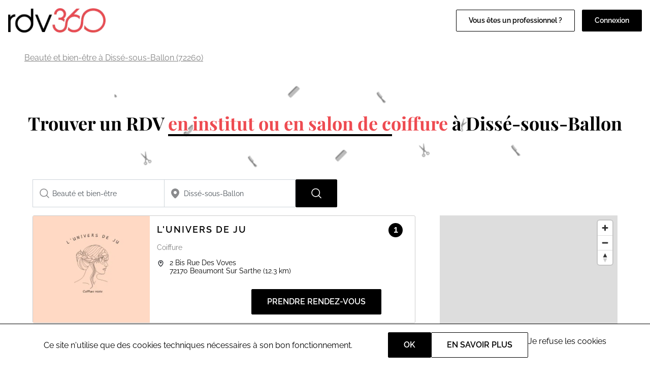

--- FILE ---
content_type: text/html; charset=UTF-8
request_url: https://www.rdv360.com/beaute-et-bien-etre/disse-sous-ballon-72260
body_size: 7873
content:
<!doctype html>
<html lang="fr">
<head>
            <!-- Google Tag Manager -->
        <script>(function(w,d,s,l,i){w[l]=w[l]||[];w[l].push({'gtm.start':
                    new Date().getTime(),event:'gtm.js'});var f=d.getElementsByTagName(s)[0],
                j=d.createElement(s),dl=l!='dataLayer'?'&l='+l:'';j.async=true;j.src=
                'https://www.googletagmanager.com/gtm.js?id='+i+dl;f.parentNode.insertBefore(j,f);
            })(window,document,'script','dataLayer','GTM-KMGN2K');</script>
        <!-- End Google Tag Manager -->
    
    <meta charset="utf-8">
    <meta name="viewport" content="width=device-width, initial-scale=1">

    <!-- CSRF Token -->
    <meta name="csrf-token" content="di02RuDokyTPbg66JWTbbLqc1ok88uPvSJXWQgt8">

        
                    <link rel="canonical" href="https://www.rdv360.com/beaute-et-bien-etre/disse-sous-ballon-72260" >
        
                    <title>Rdv360 - RDV rapide - Recherche de beaute-et-bien-etre à Dissé-sous-Ballon (page 1)</title>
            
        
    <link rel="icon" type="image/png" href="/img/rdv360-favicon.ico" />
    <!-- Styles -->
    <link href="/css/default.css?id=f69e468db8a615befb15dd29250bb402" rel="stylesheet">

        <script defer src="https://cdn.jsdelivr.net/npm/alpinejs@3.x.x/dist/cdn.min.js"></script>
    <script src="/js/cookies.min.js"></script>
    <style>
        [x-cloak] { display: none }
    </style>
<!-- Scripts -->
    <script src="/js/app.js?id=74680ad75c686ab731f835c060070c1c" defer></script>

            <script src="https://cdn.maptiler.com/maplibre-gl-js/v2.4.0/maplibre-gl.js"></script>
    <link href="https://cdn.maptiler.com/maplibre-gl-js/v2.4.0/maplibre-gl.css" rel="stylesheet" />

    
</head>
<body class="result">

            <!-- Google Tag Manager (noscript) -->
        <noscript><iframe src="https://www.googletagmanager.com/ns.html?id=GTM-KMGN2K"
                          height="0" width="0" style="display:none;visibility:hidden"></iframe></noscript>
        <!-- End Google Tag Manager (noscript) -->
    
            <div id="nav">
    <nav class="nav-desktop d-flex align-items-center justify-content-between" id="nav-desktop">
        <div class="d-flex align-items-center">
            <a href="https://www.rdv360.com">
                <img src="/img/rdv360-logo_black.png" alt="Logo Rdv360" class="nav-logo" width="200" height="50"/>
            </a>
                    </div>
        <div class="d-flex">
                        <div class="links d-flex justify-content-end gap-4">
                                    <a href="https://beaute.rdv360.com" class="btn btn-primary-inv" target="_blank">Vous êtes un professionnel ?</a>
                            </div>
            <div class="d-flex justify-content-end gap-4" style="margin-left: 1em">
                                    <label for="popup-connexion" class="btn btn-primary">Connexion</label>
                            </div>
        </div>
    </nav>

    <nav class="nav-mobile d-flex justify-content-between align-items-center" id="nav-mobile">
        <label for="displayMenu" class="nav-item">
            <svg width="21" height="15" viewBox="0 0 21 15" fill="none" xmlns="http://www.w3.org/2000/svg">
                <path d="M1.00262 1H19.9995" stroke="black" stroke-width="1.58307" stroke-linecap="round" stroke-linejoin="round"/>
                <path d="M1 7.33228H19.9921" stroke="black" stroke-width="1.58307" stroke-linecap="round" stroke-linejoin="round"/>
                <path d="M1.00305 13.6646H19.992" stroke="black" stroke-width="1.58307" stroke-linecap="round" stroke-linejoin="round"/>
            </svg>
        </label>
        <input type="checkbox" id="displayMenu" name="displayMenu" />
        <div class="menu-mobile-wrapper">
            <label class="display-menu cursor-pointer" for="displayMenu"></label>
            <div class="menu-mobile">
                <div class="d-flex flex-column gap-4">
                                            <label for="popup-connexion" class="btn btn-primary">Connexion</label>
                        <a href="https://pro.rdv360.com" class="btn btn-primary-inv">Ajouter votre établissement</a>
                                    </div>
                                    <ul id="menu-home" class="menu-home">
                                                    <li>
                                <a href="https://www.rdv360.com/beaute-et-bien-etre" title="Beauté et bien-être" class="menu-sector-link  selected ">Beauté et bien-être</a>
                                <ul class="sub-menu">
                                                                            <li><a href="https://www.rdv360.com/institut-de-beaute" title="Institut de beauté" class="menu-activity-link ">Institut de beauté</a></li>
                                                                            <li><a href="https://www.rdv360.com/coiffeur" title="Coiffure" class="menu-activity-link ">Coiffure</a></li>
                                                                            <li><a href="https://www.rdv360.com/barbier" title="Barbier" class="menu-activity-link ">Barbier</a></li>
                                                                            <li><a href="https://www.rdv360.com/onglerie-et-manucure" title="Onglerie et manucure" class="menu-activity-link ">Onglerie et manucure</a></li>
                                                                    </ul>
                            </li>
                                                    <li>
                                <a href="https://www.rdv360.com/services-publics" title="Services publics" class="menu-sector-link ">Services publics</a>
                                <ul class="sub-menu">
                                                                            <li><a href="https://www.rdv360.com/mairie" title="Mairie" class="menu-activity-link ">Mairie</a></li>
                                                                            <li><a href="https://www.rdv360.com/france-services" title="France Services" class="menu-activity-link ">France Services</a></li>
                                                                            <li><a href="https://www.vitemonpasseport.fr" title="Passeport CNI" class="menu-activity-link ">Passeport CNI</a></li>
                                                                    </ul>
                            </li>
                                                    <li>
                                <a href="https://www.rdv360.com/sante-medecine" title="Santé" class="menu-sector-link ">Santé</a>
                                <ul class="sub-menu">
                                                                            <li><a href="https://www.rdv360.com/orthophoniste" title="Orthophoniste" class="menu-activity-link ">Orthophoniste</a></li>
                                                                            <li><a href="https://www.rdv360.com/psychologue" title="Psychologue" class="menu-activity-link ">Psychologue</a></li>
                                                                            <li><a href="https://www.rdv360.com/kinesitherapeute" title="Kinésithérapeute" class="menu-activity-link ">Kinésithérapeute</a></li>
                                                                            <li><a href="https://www.rdv360.com/osteopathe" title="Ostéopathe" class="menu-activity-link ">Ostéopathe</a></li>
                                                                    </ul>
                            </li>
                                                    <li>
                                <a href="https://www.rdv360.com/divers-etablissements" title="Autres activités" class="menu-sector-link ">Autres activités</a>
                                <ul class="sub-menu">
                                                                            <li><a href="https://www.rdv360.com/auto-ecole" title="Auto-école" class="menu-activity-link ">Auto-école</a></li>
                                                                            <li><a href="https://www.rdv360.com/veterinaire" title="Vétérinaire" class="menu-activity-link ">Vétérinaire</a></li>
                                                                            <li><a href="https://www.rdv360.com/toilettage" title="Toilettage" class="menu-activity-link ">Toilettage</a></li>
                                                                    </ul>
                            </li>
                                            </ul>
                                <div class="menu-mobile-footer">
                    <div class="button-list links">
                                                            <a href="https://beaute.rdv360.com" class="btn btn-primary-inv" target="_blank">Vous êtes un professionnel ?</a>
                                                </div>
                </div>
            </div>
        </div>

        <a href="https://www.rdv360.com">
            <img class="logo" src="/img/rdv360-logo_black.png" alt="Logo Rdv360" width="128" height="32" />
        </a>

        <div class="connexion nav-item">
                            <label for="popup-connexion">
                    <svg width="24" height="24" viewBox="0 0 24 24" xmlns="http://www.w3.org/2000/svg">
                        <path fill-rule="evenodd" clip-rule="evenodd" d="M7.49996 6C7.49996 3.51472 9.51468 1.5 12 1.5C14.4852 1.5 16.5 3.51472 16.5 6C16.5 8.48528 14.4852 10.5 12 10.5C9.51468 10.5 7.49996 8.48528 7.49996 6Z"/>
                        <path fill-rule="evenodd" clip-rule="evenodd" d="M3.75121 20.1053C3.82855 15.6156 7.49195 12 12 12C16.5081 12 20.1716 15.6157 20.2487 20.1056C20.2538 20.4034 20.0823 20.676 19.8116 20.8002C17.4327 21.8918 14.7865 22.5 12.0003 22.5C9.21382 22.5 6.5674 21.8917 4.18829 20.7999C3.91762 20.6757 3.74608 20.4031 3.75121 20.1053Z"/>
                    </svg>
                </a>
                    </div>
    </nav>

    <div class="popup">
        <input type="checkbox" class="popup-checkbox" id="popup-connexion">
        <label for="popup-connexion" class="popup-bg"></label>
        <div class="popup-container">
            <div class="d-flex gap-4 flex-wrap">
                <div class="connexion-card flex-1">
                    <svg class="connexion-card-icon" viewBox="0 -8 72 72" xmlns="http://www.w3.org/2000/svg"><path d="M12.54,52.05H59.46a2.11,2.11,0,0,0,1.6-.7A1.73,1.73,0,0,0,61.49,50,25.8,25.8,0,0,0,47.9,30.45a16.8,16.8,0,0,1-23.8,0A25.8,25.8,0,0,0,10.51,50a1.75,1.75,0,0,0,.43,1.38A2.11,2.11,0,0,0,12.54,52.05Z"/><path class="cls-1" d="M25.43,28.6c.27.29.56.56.85.82a14.52,14.52,0,0,0,19.43,0,11.1,11.1,0,0,0,.86-.82c.27-.29.54-.58.79-.89a14.6,14.6,0,1,0-22.72,0C24.89,28,25.16,28.31,25.43,28.6Z"/></svg>
                    <a href="https://www.rdv360.com/particulier/connexion" class="btn btn-primary">Particulier</a>
                </div>
                <div class="connexion-card flex-1">
                    <svg class="connexion-card-icon" viewBox="0 -8 72 72" xmlns="http://www.w3.org/2000/svg"><path d="M61.39,49.89A25.7,25.7,0,0,0,47.86,30.44c-3,3-7.23,19.66-11.86,19.66S27.18,33.48,24.14,30.44A25.7,25.7,0,0,0,10.61,49.89,1.71,1.71,0,0,0,11,51.27a2.15,2.15,0,0,0,1.6.7H59.37a2.15,2.15,0,0,0,1.6-.7A1.71,1.71,0,0,0,61.39,49.89ZM54,43.44H47.24V42H54Z"/><path class="cls-1" d="M25.47,28.6c.27.28.56.56.85.82a14.45,14.45,0,0,0,19.36,0c.29-.26.58-.54.85-.82s.54-.58.79-.89a14.55,14.55,0,1,0-22.64,0C24.93,28,25.19,28.31,25.47,28.6Z"/><path class="cls-1" d="M37.52,36.55a.4.4,0,0,1-.4.4H34.88a.4.4,0,0,1-.4-.4V34.3a.39.39,0,0,1,.4-.39h2.24a.39.39,0,0,1,.4.39Z"/><polyline class="cls-1" points="34.35 37.87 37.56 37.87 39.08 50.62 32.81 50.62"/></svg>
                    <a href="https://pro.rdv360.com" class="btn btn-primary">Professionnel</a>
                </div>
            </div>
        </div>
    </div>
</div>
    
    <div id="directory" class="default">
        <main>
            <div class="breadcrumb-desktop">
                <div class="breadcrumb container-lg">
                                                        <a href="https://www.rdv360.com/beaute-et-bien-etre/disse-sous-ballon-72260">Beauté et bien-être à Dissé-sous-Ballon (72260)</a>
                                                    </div>
            </div>

                <div id="search-page">
        <div class="search-head">
                                                <picture>
                        <source srcset="/img/results/icon_2639.webp">
                        <img src="/img/results/icon_2639.png" alt="Beauté et bien-être icons">
                    </picture>
                                                                            <h1>Trouver un RDV <span class="text-underline">en institut ou en salon de coiffure</span> à Dissé-sous-Ballon</h1>
                                                        </div>

        <div class="container-lg">
            <div id="search" class="filters">
                <search-widget
                    region="0"
                    where-placeholder="Ville"
                                                                        sector="2639"
                                                                 what-init="Beauté et bien-être"                      what-init="beaute-et-bien-etre"                      where-init="Dissé-sous-Ballon"                 ></search-widget>
            </div>
        </div>

        <div id="search-results" class="container-lg">
            <div class="results">
                                    <div id="search-list">
                                                    <section class="result-card" itemscope>
    <div class="result-header">
        <div class="result-img">
                            <img src="https://www.rdv360.com/images/14935803/LrUnivers-de-Justine--1--.png" alt="l&#039;univers de ju" loading="lazy">
                    </div>
                <a href="https://www.rdv360.com/lunivers-de-ju-72170-beaumont-sur-sarthe?c=beaute-et-bien-etre" class="name">
            <h2 itemprop="name">l&#039;univers de ju</h2>
        </a>
                <div class="only-desktop signet">1</div>
        <div class="activities">
                            Coiffure
                                    </div>

        <!--                    <span class="pro-opinions only-mobile">***** (415 avis)</span>-->
        <div class="d-flex address">
            <img class="icon" src="/img/icons/placeholder.svg" />
            <div>
                                    2 Bis Rue Des Voves<br/>
                                72170 <span class="ucfirst">Beaumont Sur Sarthe</span>
                                    <span class="pro-distance">(12.3 km)</span>
                            </div>
        </div>

    <!--                <span itemprop="reviewRating" itemscope itemtype="https://schema.org/Review" class="pro-opinions only-desktop">-->
        <!--                    <meta itemprop="ratingValue" content="4">-->
        <!--                    <meta itemprop="bestRating" content="5">-->
        <!--                    ***** (<span itemprop="reviewCount">415</span> avis)-->
        <!--                </span>-->

        <div class="action d-flex justify-content-end">
            <a href="https://www.rdv360.com/lunivers-de-ju-72170-beaumont-sur-sarthe?c=beaute-et-bien-etre" class="btn btn-primary">Prendre rendez-vous</a>
        </div>
    </div>

            
    </section>
                        
                        <div class="pagination">
                            <a href="https://www.rdv360.com/beaute-et-bien-etre/disse-sous-ballon-72260"><div class="page-number"><span  class="selected" >1</span></div></a>

                            
                                                                                                                                                                                                                                                                                                                                        
                            
                                                    </div>
                    </div>

                    <label class="map-button" for="toggleMap">
                        <img src="/img/passport/map.png" alt="Afficher la carte">
                    </label>
                    <input type="checkbox" id="toggleMap" class="d-none">

                    <div id="search-map">
                        <div id="mapTiler"></div>
                    </div>
                            </div>
        </div>
    </div>

            <div class="breadcrumb-mobile">
                <div class="breadcrumb container-lg">
                                                        <a href="https://www.rdv360.com/beaute-et-bien-etre/disse-sous-ballon-72260">Beauté et bien-être à Dissé-sous-Ballon (72260)</a>
                                                    </div>
            </div>
                            <footer>
    <div class="footer-logo-wrap container">
        <img class="footer-logo" src="/img/rdv360-logo_white.png" alt="logo Rdv360" width="192" height="48" />
    </div>
    <div class="website-links">
        <div>
            <h3>A propos de Rdv360</h3>
            <div class="p">
                <ul>
                    <li><a href="https://beaute.rdv360.com/inscription/?cat=x">Ajoutez votre établissement</a></li>
                    <li><a href="https://fr.indeed.com/cmp/Rdv-360">Rejoignez-nous</a></li>
                    <li><a href="https://www.rdv360.com/cgu">CGU</a></li>
                </ul>
            </div>
        </div>
        <div>
            <h3>Trouver votre prestation</h3>
            <div class="p">
                <ul>
                    <li><a href="https://www.rdv360.com/beaute-et-bien-etre">Institut de beauté</a></li>
                    <li><a href="https://www.rdv360.com/coiffeur">Coiffeur</a></li>
                    <li><a href="https://www.vitemonpasseport.fr" rel="external" target="_blank">Mairie</a></li>
                </ul>
            </div>
        </div>
        <div>
            <h3>Recherches populaires</h3>
            <div class="p">
                <ul>
                    <li><a href="https://www.rdv360.com/epilation/paris-75000">Épilation à Paris</a></li>
                    <li><a href="https://www.vitemonpasseport.fr/" target="_blank">Demande de passeport</a></li>
                    <li><a href="https://www.rdv360.com/orthophoniste/paris-75000">Orthophoniste à Paris</a></li>
                </ul>
            </div>
        </div>
        <div class="social-links">
            <h3>Restons connectés</h3>
            <div class="links d-flex">
                <a href="https://www.facebook.com/rdv360/" aria-label="Voir le facebook de rdv360">
                    <svg viewBox="0 0 24 24" class="fill-white w-8 h-8">
                        <path fill-rule="evenodd" clip-rule="evenodd" d="M1.75 2.06137C1.75 1.88552 1.89068 1.75 2.05556 1.75H21.9445C22.1093 1.75 22.25 1.88552 22.25 2.06137V21.9387C22.25 22.1145 22.1093 22.25 21.9445 22.25H15.6743V16.2763H18.7952L19.3308 12.6109H15.6743V10.1657C15.6743 9.49068 16.2215 8.94348 16.8965 8.94348H17.1537H19.3308V4.66565H14.8296L14.7989 4.6658C13.0381 4.68271 11.6244 6.12383 11.6413 7.88468L11.6533 9.13168L11.6104 12.6109H8.33337V16.2763H11.6533V22.25H2.05556C1.89068 22.25 1.75 22.1145 1.75 21.9387V2.06137ZM2.05556 0.25C1.0545 0.25 0.25 1.06486 0.25 2.06137V21.9387C0.25 22.9351 1.0545 23.75 2.05556 23.75H21.9445C22.9455 23.75 23.75 22.9351 23.75 21.9387V2.06137C23.75 1.06486 22.9455 0.25 21.9445 0.25H2.05556Z"/>
                    </svg>
                </a>
                <a href="https://twitter.com/rdv360" aria-label="Voir le twitter de rdv360">
                    <svg viewBox="0 0 24 24" class="fill-white w-8 h-8">
                        <path fill-rule="evenodd" clip-rule="evenodd" d="M19.1683 4.6854C18.6902 4.0298 18.1159 3.52093 17.4383 3.18877C16.6735 2.81395 15.8237 2.68708 14.9147 2.7784C13.4473 2.92581 12.4224 3.74408 11.8369 4.94524C11.3368 5.97121 11.1624 7.2564 11.2222 8.63205C9.8576 9.16056 8.65357 8.87434 7.58645 8.19309C6.36563 7.41372 5.35044 6.12353 4.63635 4.95957C4.47912 4.70328 4.18401 4.56566 3.88661 4.60995C3.5892 4.65424 3.34699 4.87187 3.27126 5.16285C2.77153 7.0828 2.23618 9.56307 3.29714 12.3192C3.90478 13.8976 5.18217 15.2101 7.01747 16.2928C5.19337 17.1109 3.74771 17.3554 2.64039 17.1443C2.27835 17.0753 1.91983 17.2796 1.7946 17.6262C1.66938 17.9729 1.81456 18.3591 2.1371 18.5374C2.15989 18.55 2.1862 18.5647 2.2159 18.5812C2.81486 18.9146 4.79685 20.0177 7.25581 20.6952C9.81722 21.4008 13.0598 21.6897 15.8073 19.973C20.9024 16.7896 20.8682 11.3947 20.8519 8.82575C20.8515 8.75728 20.8511 8.69081 20.8508 8.62646C20.9216 8.50341 21.0094 8.3759 21.1228 8.21419C21.1282 8.20653 21.1336 8.1988 21.1391 8.19101C21.2855 7.98228 21.466 7.72491 21.632 7.4106C21.9906 6.7314 22.25 5.85076 22.25 4.47187C22.25 4.17392 22.0736 3.90423 21.8007 3.78478C21.5277 3.66533 21.2099 3.71878 20.9911 3.92096C20.2882 4.5702 19.6965 4.76123 19.1683 4.6854ZM16.7781 4.53568C16.3002 4.30145 15.7377 4.20327 15.0647 4.27089C14.159 4.36187 13.5633 4.8269 13.1853 5.60245C12.7862 6.4213 12.6294 7.60343 12.7512 9.03993C12.7771 9.34468 12.6153 9.63459 12.3424 9.77261C10.2322 10.8397 8.31708 10.4391 6.7793 9.45742C5.82973 8.85121 5.01653 8.02233 4.35361 7.17926C4.1022 8.60746 4.06567 10.1402 4.697 11.7803C5.24626 13.2071 6.6061 14.5138 8.98244 15.6339C9.23821 15.7544 9.40444 16.0086 9.41239 16.2912C9.42033 16.5738 9.26865 16.8369 9.02006 16.9717C7.72559 17.6732 6.50943 18.1787 5.38122 18.4595C6.05552 18.7402 6.82646 19.021 7.65424 19.249C10.0656 19.9134 12.7958 20.0859 15.0125 18.7009C19.3781 15.9733 19.3609 11.386 19.3512 8.78519C19.3507 8.66689 19.3503 8.55269 19.3503 8.44297C19.3503 8.33117 19.3753 8.22078 19.4234 8.11989C19.5652 7.82284 19.7426 7.56985 19.89 7.35968L19.8954 7.35196C20.0505 7.13075 20.1842 6.94003 20.3055 6.71021C20.4101 6.51228 20.5118 6.27251 20.5915 5.9588C19.9254 6.23035 19.2246 6.28601 18.5028 6.07039C18.3334 6.01978 18.1873 5.91094 18.0903 5.7631C17.6984 5.16553 17.2575 4.77066 16.7781 4.53568Z"/>
                    </svg>
                </a>
                <a href="https://www.linkedin.com/company/rdv360/" aria-label="Voir le linkedin de rdv360">
                    <svg viewBox="0 0 24 24" class="fill-white w-8 h-8">
                        <path fill-rule="evenodd" clip-rule="evenodd" d="M4.5 2.75006C3.80964 2.75006 3.25 3.30971 3.25 4.00006C3.25 4.69042 3.80964 5.25006 4.5 5.25006C5.19036 5.25006 5.75 4.69042 5.75 4.00006C5.75 3.30971 5.19036 2.75006 4.5 2.75006ZM1.75 4.00006C1.75 2.48128 2.98122 1.25006 4.5 1.25006C6.01878 1.25006 7.25 2.48128 7.25 4.00006C7.25 5.51884 6.01878 6.75006 4.5 6.75006C2.98122 6.75006 1.75 5.51884 1.75 4.00006Z"/>
                        <path fill-rule="evenodd" clip-rule="evenodd" d="M1.75 9.00006C1.75 8.58585 2.08579 8.25006 2.5 8.25006H6.5C6.91421 8.25006 7.25 8.58585 7.25 9.00006V21.5001C7.25 21.9143 6.91421 22.2501 6.5 22.2501H2.5C2.08579 22.2501 1.75 21.9143 1.75 21.5001V9.00006ZM3.25 9.75006V20.7501H5.75V9.75006H3.25Z"/>
                        <path fill-rule="evenodd" clip-rule="evenodd" d="M11.288 10.3089C12.3169 9.17353 13.8859 8.25 16 8.25C18.1141 8.25 19.6831 9.17353 20.712 10.3089C21.7134 11.4138 22.25 12.7737 22.25 13.75V21.5C22.25 21.9142 21.9142 22.25 21.5 22.25H18C17.5858 22.25 17.25 21.9142 17.25 21.5V14.5C17.25 14.1705 17.1205 13.7707 16.879 13.4634C16.647 13.1681 16.3497 13 16 13C15.5924 13 15.303 13.1553 15.1038 13.3907C14.894 13.6386 14.75 14.0199 14.75 14.5V21.5C14.75 21.9142 14.4142 22.25 14 22.25H10.5C10.0858 22.25 9.75 21.9142 9.75 21.5V13.75C9.75 12.7737 10.2866 11.4138 11.288 10.3089ZM12.3995 11.3161C11.5884 12.2112 11.25 13.2263 11.25 13.75V20.75H13.25V14.5C13.25 13.7301 13.481 12.9864 13.9587 12.4218C14.447 11.8447 15.1576 11.5 16 11.5C16.9003 11.5 17.603 11.9569 18.0585 12.5366C18.5045 13.1043 18.75 13.8295 18.75 14.5V20.75H20.75V13.75C20.75 13.2263 20.4116 12.2112 19.6005 11.3161C18.8169 10.4515 17.6359 9.75 16 9.75C14.3641 9.75 13.1831 10.4515 12.3995 11.3161Z"/>
                    </svg>
                </a>
            </div>
        </div>
    </div>
    <div class="footer-copyright">
        Tous droits réservés RDV360
    </div>
</footer>
                    </main>
    </div>

    
    <div id="cookies"
     class="cookies"
     x-data="{ hide_banner: true }"
     x-init="hide_banner = docCookies.hasItem('hide_banner_default') ? (docCookies.getItem('hide_banner_default') == 'true') : false;"
     x-show="!hide_banner">
    Ce site n'utilise que des cookies techniques nécessaires à son bon fonctionnement.
    <div class="d-flex gap-4 align-items-end">
        <button class="btn btn-primary"
                type="button"
                @click="hide_banner = true; docCookies.setItem('hide_banner_default', true, (180*24*60*60));"
                aria-label="Accept"
        >OK</button>
        <a href="https://www.rdv360.com/cgu/#cookies" class="btn btn-primary-inv" target="_blank">En savoir plus</a>
        <a href="javascript:void(0)"
           @click="hide_banner = true;"
        >Je refuse les cookies</a>
    </div>
</div>

    
    
            <script>
    const map = new maplibregl.Map({
        container: 'mapTiler', // container's id or the HTML element in which MapLibre GL JS will render the map
        style: `https://api.maptiler.com/maps/streets-v2/style.json?key=ySZW0pxfViniZh3l4rdL`, // style URL
        center: [0.298017567939, 48.2334463534], // starting position [lng, lat]
        zoom: 9, // starting zoom
    });
    map.addControl(new maplibregl.NavigationControl(), 'top-right');

    let arrayMarkers = []
    let el, popup
    let date

            el = document.createElement('div')
        el.className = 'marker'
        el.textContent = 1;
        date = "";

        
        // create the popup
        popup = new maplibregl.Popup({ offset: 17, anchor: 'bottom' }).setHTML(
            "<b>l&#039;univers de ju</b><br/>" +
            date +
            "<div class='text-center'><a href='https://www.rdv360.com/lunivers-de-ju-72170-beaumont-sur-sarthe' class='btn btn-primary'>Voir</a></div>"
        );

                    arrayMarkers.push(
                new maplibregl.Marker({
                    element: el
                })
                    .setLngLat([0.13282299041748, 48.226479638699])
                    .setPopup(popup)
                    .addTo(map)
            )
            </script>
</body>
</html>
